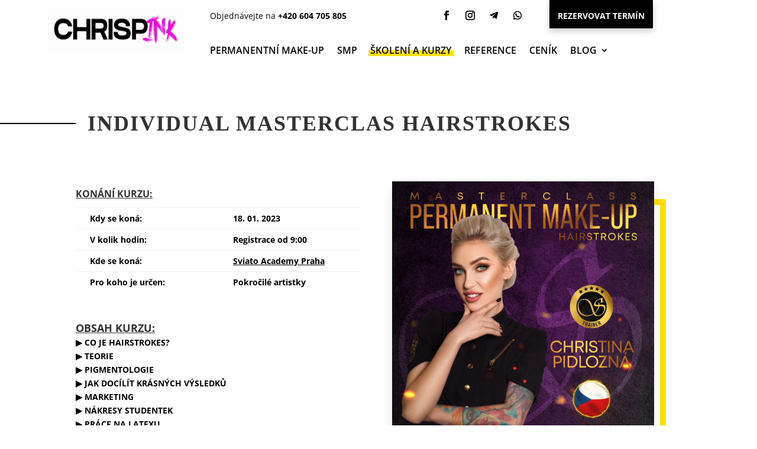

--- FILE ---
content_type: text/css
request_url: https://www.academy-s.cz/wp-content/themes/academy-s/style.css?ver=4.27.4
body_size: 3308
content:
/*-------------------------------------------------------
Theme Name: Academy-S
Theme URI: https://www.academy-s.cz/
Description: Academy-S custom template based on Divi
Author: inSociety s.r.o.
Author URI: http://insociety.cz/
Template: Divi
Version: 1.0.0
----------------- ADDITIONAL CSS HERE ------------------*/

/* RESPONSIVITY */
/* 
Desktop: 981px and above - @media only screen and (min-width: 981px)
Tablet: between 980px and 768px - @media only screen and (max-width: 980px) and (min-width: 768px)
Mobile: 767px and below - @media only screen and (max-width: 767px)
*/

/* VARIABLES */
:root {
    --zluta: #FFE100;
    --cerna: #000;
    --bila: #fff;
    --seda-tm: #666;
    --zluta-sv: #f7e1b8;
    --zluta-tm: #e8af19;
    --seda-sv: #d6d4d4;
    --seda: #f2f2f2;
	--font-text: 'Open Sans', sans-serif;
	--font-lead: 'Playfair Display', serif;
}



/* GLOBAL */
body{
    color: var(--cerna);
}
h1, #post-23 h2, footer h2{
    font-family: var(--font-lead);
    font-size: 36px;
    line-height: 1.5;
    font-weight: 700;
    text-align: left;
    text-transform: uppercase;
    padding: 0 20px;
    position: relative;
    display: inline-block;
    letter-spacing: 2px;
}
h1:before, #post-23 h2:before, footer h2:before {
    content:'';    
    width: 200%;
    position: absolute; top: 50%;
    height: 2px;    
    background: var(--cerna);    
    transform: translateY(-50%);
    right: 100%;
}
#post-23 h2{
    margin-top: 150px;
}
h2{
    margin-top: 100px;
}
footer h2{
    margin-top: 0px;
}
h2{
    font-family: var(--font-lead);
    font-size: 30px;
    line-height: 1.5;
    font-weight: 700;
    text-align: center;
    text-transform: uppercase;
    padding: 0 20px;
    position: relative;
    display: block;
    letter-spacing: 2px;
}
h3{
    font-size: 18px;
	line-height: 1.5;
    font-weight: 700;
}
.is-text-lead, .et_pb_text_inner table thead {
    font-family: var(--font-lead);
    font-weight: 700;
    font-size: 18px;
    letter-spacing: 1px;
    line-height: 30px;
}
.is-text-KPI {
    font-family: var(--font-lead);
    font-weight: 700;
    font-size: 48px;
    letter-spacing: 5px;
    line-height: 72px;
}
a {
    color: var(--cerna);
}
#page-container{
    overflow: hidden;
}
@media (max-width: 767px){
	h1, #post-23 h2, footer h2{
	    font-size: 26px;
	}
	h2{
	    font-size: 22px;
	}
	h3{
	    font-size: 16px;
	}
	.et_pb_slide_description .et_pb_slide_title {
		font-size: 20px;
	}
	#post-23 h2 {
	    margin-top: 100px;
	}
}




/* BUTTONS */
.et_pb_bg_layout_light.et_pb_button:hover, .et_pb_bg_layout_light .et_pb_button:hover, .et_pb_contact_reset:hover, .et_pb_contact_submit:hover, .et_pb_pricing_table_button:hover{
	background-color: inherit;
}
.et_pb_button:after, .et_pb_button:before{
    font-size: 24px;
}




/* HEADER */
header .et_pb_social_media_follow_0_tb_header.et_pb_module{
	text-align: right;
}
header .et_pb_gutters3 .et_pb_column.et_pb_column_2_tb_header {
	margin-right: 0px;
}
@media only screen and (max-width: 980px) {
	header .et_pb_row .et_pb_column.et_pb_column_1_4{
		width: 25% !important;
		margin-bottom: 0px;
	}
	header .et_pb_row .et_pb_column.et_pb_column_1_2{
		width: 50% !important;
		margin-bottom: 0px;
	}
	header .et_pb_row .et_pb_column.et_pb_column_1_3{
		width: 33% !important;
		margin-bottom: 0px;
	}
}





/* FOOTER */
footer {
	overflow: hidden;
	margin-top: 0px;
}
footer .is-footer-mail{
	font-size: 18px;
	font-weight: 700;
	color: var(--cerna);
}
footer .is-footer-phone-box{
	width:49%;
	display: inline-block;
	margin-bottom: 20px;
}
footer .is-footer-phone{
	font-size: 18px;
	font-weight: 700;
	color: var(--bila);
}
footer .is-footer-phone-module:before {
    content: '';
    width: 200%;
    position: absolute;
    top: 0px;
    height: 100%;
    background: var(--cerna);
    left: 100%;
}
footer .is-picture-frame{
	border: 10px solid var(--zluta);
    margin-top: 50px;
    margin-left: 20px;
}
footer .is-picture-frame .et_pb_module{
	transition: .5s cubic-bezier(.5,.03,.41,1);
     -webkit-transition: .5s cubic-bezier(.5,.03,.41,1);
    -moz-transition: .5s cubic-bezier(.5,.03,.41,1);
    -o-transition: .5s cubic-bezier(.5,.03,.41,1);
    -ms-transition: .5s cubic-bezier(.5,.03,.41,1);
    width: calc(100% + 20px);
    max-width: 120%;
    margin-top: -20px;
    box-shadow: 0px 10px 20px -10px rgb(0 0 0 / 20%);
    background-color: var(--bila);
    padding: 30px;
    transform: translate(-30px, -20px);
}
footer .et_pb_gutters3 .et_pb_column_1_3 .et_pb_module{
	margin-bottom: 0px;
}
footer .is-text-lead{
    font-family: var(--font-text);
}
@media (max-width: 767px){
	footer .is-footer-phone-box{
		width: 100%;
	}
}










/* HOME SLIDE */
.is-home-slide .et_pb_slide_description .et_pb_slide_title {
    font-family: var(--font-lead);
    font-weight: 700;
    font-size: 36px;
    letter-spacing: 2px;
    line-height: 50px;
    padding-bottom: 30px;
    text-transform: uppercase;
    border-bottom: 1px solid var(--cerna);
}
.et_pb_bg_layout_dark .et_pb_slide_description{
    text-shadow: none;
}
.is-home-slide:before{
	content:'Christina Pidlozná';
	font-family: var(--font-lead);
	color: var(--cerna);
    font-weight: 700;
    font-size: 14px;
    letter-spacing: 2px;
    text-transform: uppercase;
    z-index: 3;
    bottom: 180px;
    left: -80px;
    position: absolute;
    transform: rotate(-90deg);
	-webkit-transform: rotate(-90deg);
	-moz-transform: rotate(-90deg);
	-ms-transform: rotate(-90deg);
	-o-transform: rotate(-90deg);
	filter: progid:DXImageTransform.Microsoft.BasicImage(rotation=3);
} 
.is-home-slide .et_pb_slide_description{
    text-shadow: 0px 5px 10px rgb(0 0 0 / 20%);
}
.is-home-slide .et_pb_more_button{
    box-shadow: 0px 5px 10px rgb(0 0 0 / 20%);
}

.is-home-slide .et_pb_slider_0 .et_pb_slide>.et_pb_container{
	width: 100%;
}
.is-home-slide .et_pb_slide {
    padding: 0px 10px;
}
.is-home-slide .et_pb_slider .et_pb_slide_image{
    border: none;
}
.is-home-slide .et-pb-active-slide .et_pb_container{
	width: 50% !important;
	min-height: 600px;
    padding: 30px 30px 60px 60px;
    float: right;
    text-align: left;
    border: 10px solid var(--zluta);
} 
.is-home-slide .et-pb-active-slide .et_pb_slider_container_inner:before{
	content: "";
    display: inline-block;
    width: 1500px;
    height: 100%;
    background-color: #d7d7d7;
    background-size: contain;
    background-image: url(https://www.academy-s.cz/wp-content/uploads/2021/05/christina-pidlozna.jpg);
    background-repeat: no-repeat;
    background-position: bottom right;
    position: absolute;
    left: -1400px;
    top: -40px;
    z-index: -1;
    box-shadow: 0px 10px 20px 0 rgb(0 0 0 / 10%);
}   
.is-home-slide.et_pb_slider_0.et_pb_slider{
	overflow:visible;
	margin-top:50px;
}
.is-home-slide .et_pb_slide_description, .is-home-slide .et_pb_slider_fullwidth_off .et_pb_slide_description{
	padding: 0px;
}
@media (max-width: 980px){
	.is-home-slide .et_pb_slide_description {
	    text-align: left;
	}
	.is-home-slide .et-pb-active-slide .et_pb_container{
		width: 60% !important;

	} 
	.is-home-slide:before{
    	left: -160px;
	} 
}
@media (max-width: 767px){
	.is-home-slide .et-pb-active-slide .et_pb_container{
		width: 120% !important;

	} 
	.is-home-slide .et_pb_slide_description .et_pb_slide_title {
	    font-size: 26px;
	    letter-spacing: 0px;
	    line-height: 50px;
	    padding-bottom: 20px;
	}
	.is-home-slide .et-pb-active-slide .et_pb_slider_container_inner:before {
		height: 400px;
        background-color: #d7d7d7;
        background-size: contain;
	    background-image: url(https://www.academy-s.cz/wp-content/uploads/2021/05/christina-pidlozna.jpg);
	    position: relative;
	    left: calc(-1460px + 90%);
	    top: -70px;
	}
	.is-home-slide:before{
    	top: 240px;
    	left: -120px;
    	bottom: inherit;
	} 
}






/* SLIDER */
.et_pb_slide_description .et_pb_slide_title {
    font-family: var(--font-lead);
    font-weight: 700;
    font-size: 24px;
    letter-spacing: 1px;
    line-height: 30px;
    margin-bottom: 20px;
}





/* BOXED LAYOUT */
.is-row-box-shadow .et_pb_column{
    box-shadow: 0px 10px 20px -10px rgb(0 0 0 / 30%);
    padding: 20px;
    transition: all 300ms ease-in-out 0ms;
    -webkit-transition: all 300ms ease-in-out 0ms;
    -moz-transition:all 300ms ease-in-out 0ms;
    -o-transition: all 300ms ease-in-out 0ms;
    -ms-transition: all 300ms ease-in-out 0ms;
}
.is-row-box-shadow .et_pb_column:hover{
    box-shadow: 0px 10px 30px -10px rgb(0 0 0 / 30%);
}
.is-row-box-shadow .et_pb_image .et_pb_image_wrap{
    margin-left: -20px;
    width: calc(100% + 40px);
    max-width: inherit;
}





/* FRAME EFFECT */
.et_pb_image.is-picture-frame{
	padding-left: 40px;
}
.is-picture-frame .et_pb_image_wrap, .et_pb_slider .et_pb_slide_image{
    border: 10px solid var(--zluta);
    margin-top: 50px;
}
.is-picture-frame .et_pb_image_wrap img, .et_pb_slider .et_pb_slide_image img, .et_pb_image_0 .et_pb_image_wrap img{
    width: calc(100% + 20px) !important;
    max-width: 120%;
    margin-top: -20px;
    box-shadow: 0px 10px 20px 0 rgb(0 0 0 / 10%);
    transform: translate(-30px, -20px) !important;
    transition: .5s cubic-bezier(.5,.03,.41,1);
    -webkit-transition: .5s cubic-bezier(.5,.03,.41,1);
    -moz-transition: .5s cubic-bezier(.5,.03,.41,1);
    -o-transition: .5s cubic-bezier(.5,.03,.41,1);
    -ms-transition: .5s cubic-bezier(.5,.03,.41,1);
}








/* MENU */
.et-menu a:hover{
	opacity: 1;
}
nav .menu-item:before{
    display: inline-block;
    content: ' ';
    width: calc(100% - 15px);
    margin-left: -3px;
    position: absolute;
    background-color: var(--zluta);
    top: 30%;
    padding: 5px 0px;
    opacity: 0;
    transition: all 200ms ease-in 0ms;
    -webkit-transition: all 200ms ease-in 0ms;
    -moz-transition: all 200ms ease-in 0ms;
    -o-transition: all 200ms ease-in 0ms;
    -ms-transition: all 200ms ease-in 0ms;  
}
nav .menu-item:hover:before, nav .menu-item.current-menu-item:before, nav .menu-item.current-page-ancestor:before{
    opacity: 1;
}
nav .sub-menu .menu-item:hover:before, nav .sub-menu .menu-item.current-menu-item:before, nav .sub-menu .menu-item.current-page-ancestor:before{
    opacity: 0;
}
nav li ul.sub-menu{
    box-shadow: 0px 10px 20px 0 rgb(0 0 0 / 10%);
}
nav li ul.sub-menu a{
    font-size: 14px !important;
    padding: 5px 10px;
}
.et_mobile_menu li a:hover, .nav ul li a:hover{
	background-color: var(--seda);
	color: var(--cerna);
	border-radius: 5px;
	opacity: 1;
}
.et_mobile_menu {
    position: absolute;
    left: 0;
    padding: 5%;
    background: #fff;
    width: 100%;
    visibility: visible;
    opacity: 1;
    display: none;
    z-index: 9999;
    border-top: 3px solid #2ea3f2;
    box-shadow: 0 10px 20px rgb(0 0 0 / 20%);
    -moz-box-shadow: 0 10px 20px rgba(0,0,0,.2);
    -webkit-box-shadow: 0 10px 20px rgb(0 0 0 / 20%);
}
.et_mobile_menu, .et-search-form, .et_mobile_menu, .footer-widget li:before, .nav li ul, blockquote{
    border-color: var(--zluta);
}
.et_pb_menu .et_mobile_nav_menu{
	margin-top: -65px;
    margin-right: 20px;
	z-index: 1;
}
.et_mobile_menu .menu-item-has-children>a{ 
    font-weight: 400;
    background-color: inherit;
}
.et_mobile_menu li ul.sub-menu{
    display: none !important;
}
@media screen and (min-width: 981px) {
    .et_pb_section_0_tb_header, .is-logo img {
        transition: all 300ms ease-in-out 0ms;
        -webkit-transition: all 300ms ease-in-out 0ms;
        -moz-transition: all 300ms ease-in-out 0ms;
        -o-transition: all 300ms ease-in-out 0ms;
        -ms-transition: all 300ms ease-in-out 0ms;
    }
    .hide-header .is-logo img{
        height: 40px !important;
        margin-top: 70px;
    }
}
.et_pb_sticky {
    position: fixed;
    top: 0px;
    width: 100%;
}
.hide-header {
    /* top: -70px !important; */
}
.show-header {}






/* KPI */
.is-text-KPI-box1:before{
    display: inline-block;
    content: ' ';
    width: 45px;
    margin-left: -10px;
    position: absolute;
    background: var(--zluta);
    top: 50px;
    padding: 5px 0px;
    z-index: -1;
}
.is-text-KPI-box2:before{
    display: inline-block;
    content: ' ';
    width: 70px;
    margin-left: -10px;
    position: absolute;
    background: var(--zluta);
    top: 50px;
    padding: 5px 0px;
    z-index: -1;
}
.is-text-KPI-box3:before{
    display: inline-block;
    content: ' ';
    width: 100px;
    margin-left: -10px;
    position: absolute;
    background: var(--zluta);
    top: 50px;
    padding: 5px 0px;
    z-index: -1;
}
.is-text-KPI-box4:before{
    display: inline-block;
    content: ' ';
    width: 140px;
    margin-left: -10px;
    position: absolute;
    background: var(--zluta);
    top: 50px;
    padding: 5px 0px;
    z-index: -1;
}






/* PODSTRÁNKY */
.entry-content table:not(.variations), body.et-pb-preview #main-content .container table{
	border:none;
}
.entry-content tr td, body.et-pb-preview #main-content .container tr td{
	border-top: 1px solid var(--seda);
}
.et_pb_text_inner table thead{
	background-color: var(--seda);
	font-weight: 700;
}




/* BLOG */
.et_pb_title_container .et_pb_title_meta_container {
    padding: 20px;
    font-size: 12px;
}
.et_pb_title_meta_container a{
    background-color: #F2F2F2;
    padding: 3px 10px;
    border-radius: 5px;
    color: var(--seda-tm) !important;
    margin:5px;
    transition: all 300ms ease-in-out 0ms;
    -webkit-transition: all 300ms ease-in-out 0ms;
    -moz-transition: all 300ms ease-in-out 0ms;
    -o-transition: all 300ms ease-in-out 0ms;
    -ms-transition: all 300ms ease-in-out 0ms;
}
.et_pb_title_meta_container a:hover{
    color: var(--cerna) !important;
}
.is-module-blog-category a{
	margin: 0px 5px;
    padding: 5px 20px;
	background-color: #F2F2F2;
    border-radius: 5px;
    line-height: 50px;
    color: var(--seda-tm) !important;
    transition: all 300ms ease-in-out 0ms;
    -webkit-transition: all 300ms ease-in-out 0ms;
    -moz-transition: all 300ms ease-in-out 0ms;
    -o-transition: all 300ms ease-in-out 0ms;
    -ms-transition: all 300ms ease-in-out 0ms;
}
.lwp_divi_breadcrumbs_0_tb_body .lwp-breadcrumbs a:hover{
	color: var(--cerna);
}



/* REZERVACE */
#sln-salon.sln-salon--m {
    margin: 0 auto;
}
.sln-service, #sln-salon .sln-service {
    margin-bottom: 0em !important;
}
.sln-service, #sln-salon .sln-service {
    padding-top: 1em !important;
}
.sln-service-description, #sln-salon .sln-service-description {
    margin-top: 0em !important;
    margin-bottom: 1em !important;
}
#sln-salon .sln-thankyou--okbox::after, #sln-salon .sln-thankyou--okbox.sln-bkg--attention::after, #sln-salon .sln-thankyou--okbox.sln-pending-payment-box::after{
    background-color: var(--zluta) !important;
}
.sln-alert--warning:after, #sln-salon .alert-warning:after, .sln-alert--info:after, #sln-salon .sln-alert--info:after{
    color: var(--zluta) !important;
}


/* RESPONSIVITY */
@media (min-width: 981px){
    .et_pb_gutters3 .et_pb_column_1_4, .et_pb_gutters3.et_pb_row .et_pb_column_1_4 {
        width: 22%;
    }
    .et_pb_gutters3 .et_pb_column, .et_pb_gutters3.et_pb_row .et_pb_column {
        margin-right: 3%;
    }
}









--- FILE ---
content_type: text/css
request_url: https://www.academy-s.cz/wp-content/et-cache/4906/et-core-unified-tb-78-tb-166-deferred-4906.min.css?ver=1749131548
body_size: 1185
content:
.et_pb_section_0_tb_header.et_pb_section{padding-top:0px;padding-bottom:0px}.et_pb_section_0_tb_header{z-index:10;box-shadow:0px 0px 20px 0px RGBA(0,0,0,0)}.et_pb_sticky.et_pb_section_0_tb_header{box-shadow:0px 0px 20px 0px rgba(0,0,0,0.2)}.et_pb_row_0_tb_header{height:70px;z-index:4!important;position:relative}.et_pb_row_0_tb_header.et_pb_row{padding-top:0px!important;padding-top:0px}.et_pb_row_0_tb_header,body #page-container .et-db #et-boc .et-l .et_pb_row_0_tb_header.et_pb_row,body.et_pb_pagebuilder_layout.single #page-container #et-boc .et-l .et_pb_row_0_tb_header.et_pb_row,body.et_pb_pagebuilder_layout.single.et_full_width_page #page-container #et-boc .et-l .et_pb_row_0_tb_header.et_pb_row,.et_pb_row_1_tb_header,body #page-container .et-db #et-boc .et-l .et_pb_row_1_tb_header.et_pb_row,body.et_pb_pagebuilder_layout.single #page-container #et-boc .et-l .et_pb_row_1_tb_header.et_pb_row,body.et_pb_pagebuilder_layout.single.et_full_width_page #page-container #et-boc .et-l .et_pb_row_1_tb_header.et_pb_row{width:100%;max-width:1140px}.et_pb_sticky .et_pb_row_0_tb_header{z-index:4!important}.et_pb_image_0_tb_header .et_pb_image_wrap img{height:80px;width:auto}.et_pb_image_0_tb_header{padding-top:10px;padding-right:10px;padding-bottom:10px;padding-left:10px;text-align:left;margin-left:0}.et_pb_text_0_tb_header{padding-top:15px!important;width:100%}ul.et_pb_social_media_follow_0_tb_header a.icon{border-radius:0px 0px 0px 0px}ul.et_pb_social_media_follow_0_tb_header{padding-top:10px!important}.et_pb_social_media_follow_0_tb_header{width:100%}.et_pb_social_media_follow_0_tb_header li.et_pb_social_icon a.icon:before,.et_pb_menu_0_tb_header .et_pb_menu__icon.et_pb_menu__search-button,.et_pb_menu_0_tb_header .et_pb_menu__icon.et_pb_menu__close-search-button,.et_pb_menu_0_tb_header .mobile_nav .mobile_menu_bar:before,.et_pb_menu_0_tb_header .et_pb_menu__icon.et_pb_menu__cart-button{color:#000000}.et_pb_button_0_tb_header_wrapper .et_pb_button_0_tb_header,.et_pb_button_0_tb_header_wrapper .et_pb_button_0_tb_header:hover{padding-top:15px!important;padding-bottom:10px!important}body #page-container .et_pb_section .et_pb_button_0_tb_header{color:#FFFFFF!important;border-width:0px!important;border-radius:0px;font-size:14px;font-weight:700!important;text-transform:uppercase!important;background-color:#000000}body #page-container .et_pb_section .et_pb_button_0_tb_header:hover:after{margin-left:.3em;left:auto;margin-left:.3em;opacity:1}body #page-container .et_pb_section .et_pb_button_0_tb_header:after{line-height:inherit;font-size:inherit!important;margin-left:-1em;left:auto;font-family:ETmodules!important;font-weight:400!important}.et_pb_button_0_tb_header,.et_pb_sticky .et_pb_button_0_tb_header{box-shadow:0px 5px 10px 0px rgba(0,0,0,0.2)}.et_pb_button_0_tb_header,.et_pb_button_0_tb_header:after{transition:all 300ms ease 0ms}.et_pb_row_1_tb_header.et_pb_row{padding-top:0px!important;padding-bottom:5px!important;margin-right:auto!important;margin-left:auto!important;padding-top:0px;padding-bottom:5px}.et_pb_menu_0_tb_header.et_pb_menu ul li a{font-weight:600;text-transform:uppercase;font-size:16px;color:#000000!important}.et_pb_menu_0_tb_header.et_pb_menu{background-color:#ffffff}.et_pb_menu_0_tb_header.et_pb_menu .nav li ul,.et_pb_menu_0_tb_header.et_pb_menu .et_mobile_menu,.et_pb_menu_0_tb_header.et_pb_menu .et_mobile_menu ul{background-color:#ffffff!important}.et_pb_menu_0_tb_header .et_pb_menu_inner_container>.et_pb_menu__logo-wrap,.et_pb_menu_0_tb_header .et_pb_menu__logo-slot{width:auto;max-width:100%}.et_pb_menu_0_tb_header .et_pb_menu_inner_container>.et_pb_menu__logo-wrap .et_pb_menu__logo img,.et_pb_menu_0_tb_header .et_pb_menu__logo-slot .et_pb_menu__logo-wrap img{height:auto;max-height:none}.et_pb_social_media_follow_network_0_tb_header a.icon,.et_pb_social_media_follow_network_1_tb_header a.icon{background-color:RGBA(0,0,0,0)!important}.et_pb_social_media_follow_network_3_tb_header a.icon,.et_pb_social_media_follow_network_2_tb_header a.icon{background-color:RGBA(255,255,255,0)!important}.et_pb_text_0_tb_header.et_pb_module{margin-left:0px!important;margin-right:auto!important}.et_pb_social_media_follow_0_tb_header.et_pb_module{margin-left:auto!important;margin-right:0px!important}@media only screen and (max-width:980px){.et_pb_image_0_tb_header .et_pb_image_wrap img{width:auto}body #page-container .et_pb_section .et_pb_button_0_tb_header:after{line-height:inherit;font-size:inherit!important;margin-left:-1em;left:auto;display:inline-block;opacity:0;content:attr(data-icon);font-family:ETmodules!important;font-weight:400!important}body #page-container .et_pb_section .et_pb_button_0_tb_header:before{display:none}body #page-container .et_pb_section .et_pb_button_0_tb_header:hover:after{margin-left:.3em;left:auto;margin-left:.3em;opacity:1}}@media only screen and (min-width:768px) and (max-width:980px){.et_pb_section_0_tb_header,.et_pb_row_0_tb_header{display:none!important}}@media only screen and (max-width:767px){.et_pb_section_0_tb_header{display:none!important}.et_pb_image_0_tb_header .et_pb_image_wrap img{width:auto}body #page-container .et_pb_section .et_pb_button_0_tb_header:after{line-height:inherit;font-size:inherit!important;margin-left:-1em;left:auto;display:inline-block;opacity:0;content:attr(data-icon);font-family:ETmodules!important;font-weight:400!important}body #page-container .et_pb_section .et_pb_button_0_tb_header:before{display:none}body #page-container .et_pb_section .et_pb_button_0_tb_header:hover:after{margin-left:.3em;left:auto;margin-left:.3em;opacity:1}}.et_pb_section_0_tb_footer.et_pb_section{background-color:#f2f2f2!important}.et_pb_text_1_tb_footer{padding-top:50px!important;padding-right:40px!important;padding-bottom:50px!important;padding-left:40px!important}.et_pb_text_2_tb_footer.et_pb_text{color:#FFFFFF!important}.et_pb_text_2_tb_footer{background-color:#000000;padding-top:50px!important;padding-right:40px!important;padding-bottom:30px!important;padding-left:40px!important}.et_pb_text_3_tb_footer{min-height:170px}.et_pb_button_0_tb_footer_wrapper .et_pb_button_0_tb_footer,.et_pb_button_0_tb_footer_wrapper .et_pb_button_0_tb_footer:hover{padding-top:15px!important;padding-bottom:15px!important}body #page-container .et_pb_section .et_pb_button_0_tb_footer{color:#FFFFFF!important;border-width:0px!important;border-radius:0px;font-size:14px;font-weight:700!important;text-transform:uppercase!important;background-color:#000000}body #page-container .et_pb_section .et_pb_button_0_tb_footer:after{font-size:1.6em;color:#FFFFFF}body.et_button_custom_icon #page-container .et_pb_button_0_tb_footer:after{font-size:14px}.et_pb_button_0_tb_footer,.et_pb_button_0_tb_footer:after{transition:all 300ms ease 0ms}.et_pb_text_4_tb_footer{margin-top:30px!important;margin-bottom:20px!important}.et_pb_text_5_tb_footer{margin-bottom:-10px!important}ul.et_pb_social_media_follow_0_tb_footer a.icon{border-radius:0px 0px 0px 0px}ul.et_pb_social_media_follow_0_tb_footer{padding-top:10px!important}.et_pb_social_media_follow_0_tb_footer{width:100%}.et_pb_social_media_follow_0_tb_footer li.et_pb_social_icon a.icon:before{color:#000000}.et_pb_column_4_tb_footer{padding-left:20px}.et_pb_social_media_follow_network_0_tb_footer a.icon,.et_pb_social_media_follow_network_1_tb_footer a.icon{background-color:RGBA(0,0,0,0)!important}.et_pb_social_media_follow_network_2_tb_footer a.icon,.et_pb_social_media_follow_network_3_tb_footer a.icon{background-color:RGBA(255,255,255,0)!important}.et_pb_social_media_follow_0_tb_footer.et_pb_module{margin-left:auto!important;margin-right:0px!important}@media only screen and (max-width:980px){body #page-container .et_pb_section .et_pb_button_0_tb_footer:after{display:inline-block;opacity:0}body #page-container .et_pb_section .et_pb_button_0_tb_footer:hover:after{opacity:1}}@media only screen and (max-width:767px){body #page-container .et_pb_section .et_pb_button_0_tb_footer:after{display:inline-block;opacity:0}body #page-container .et_pb_section .et_pb_button_0_tb_footer:hover:after{opacity:1}}

--- FILE ---
content_type: application/javascript
request_url: https://www.academy-s.cz/wp-content/themes/academy-s/js/custom.js?ver=6.9
body_size: 100
content:
jQuery(function($){
   
var topPosition = 0;
 
 
$(window).scroll(function() {
 
    var scrollMovement = $(window).scrollTop();
   
    if (topPosition < 200 ){
    }
    else{
    if(scrollMovement > topPosition) {
          $('.et_pb_sticky').removeClass('show-header');
          $('.et_pb_sticky').addClass('hide-header');
    } else {
          $('.et_pb_sticky').removeClass('hide-header');
          $('.et_pb_sticky').addClass('show-header');
    }
    }
    topPosition = scrollMovement;
});  
   
});